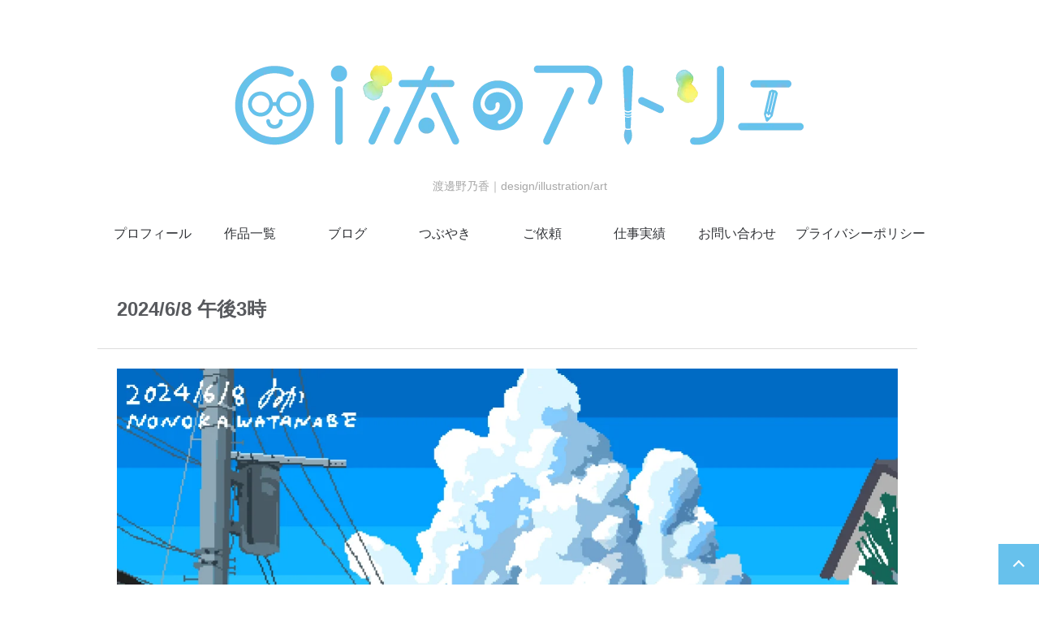

--- FILE ---
content_type: text/html; charset=UTF-8
request_url: https://oita-pikapika.net/works/illust/big-eye-catch/2181/
body_size: 85412
content:

<!doctype html>

<head>
	<meta charset="utf-8">

	<meta http-equiv="X-UA-Compatible" content="IE=edge">

	<meta name="HandheldFriendly" content="True">
	<meta name="MobileOptimized" content="320">
	<meta name="viewport" content="width=device-width, initial-scale=1"/>

	<link rel="pingback" href="https://oita-pikapika.net/xmlrpc.php">

	<link href="https://use.fontawesome.com/releases/v5.12.1/css/all.css" rel="stylesheet">
	<title>2024/6/8 午後3時 - oi汰のアトリエ</title>

		<!-- All in One SEO 4.9.3 - aioseo.com -->
	<meta name="description" content="コンテストに応募するために、はじめて背景付きのピクセルアートを描きました。 480×480px / 制作時間6" />
	<meta name="robots" content="max-image-preview:large" />
	<meta name="author" content="oi汰のアトリエ｜by 渡邊野乃香"/>
	<link rel="canonical" href="https://oita-pikapika.net/works/illust/big-eye-catch/2181" />
	<meta name="generator" content="All in One SEO (AIOSEO) 4.9.3" />
		<meta property="og:locale" content="ja_JP" />
		<meta property="og:site_name" content="oi汰のアトリエ - 渡邊野乃香｜design/illustration/art" />
		<meta property="og:type" content="article" />
		<meta property="og:title" content="2024/6/8 午後3時 - oi汰のアトリエ" />
		<meta property="og:description" content="コンテストに応募するために、はじめて背景付きのピクセルアートを描きました。 480×480px / 制作時間6" />
		<meta property="og:url" content="https://oita-pikapika.net/works/illust/big-eye-catch/2181" />
		<meta property="og:image" content="https://oita-pikapika.net/wp-content/uploads/2025/03/【web用】20250320_看板絵2025_1500px.png" />
		<meta property="og:image:secure_url" content="https://oita-pikapika.net/wp-content/uploads/2025/03/【web用】20250320_看板絵2025_1500px.png" />
		<meta property="og:image:width" content="1500" />
		<meta property="og:image:height" content="1061" />
		<meta property="article:published_time" content="2024-06-10T05:01:17+00:00" />
		<meta property="article:modified_time" content="2024-08-16T16:02:39+00:00" />
		<meta name="twitter:card" content="summary_large_image" />
		<meta name="twitter:title" content="2024/6/8 午後3時 - oi汰のアトリエ" />
		<meta name="twitter:description" content="コンテストに応募するために、はじめて背景付きのピクセルアートを描きました。 480×480px / 制作時間6" />
		<meta name="twitter:image" content="https://oita-pikapika.net/wp-content/uploads/2025/03/【web用】20250320_看板絵2025_1500px.png" />
		<script type="application/ld+json" class="aioseo-schema">
			{"@context":"https:\/\/schema.org","@graph":[{"@type":"BreadcrumbList","@id":"https:\/\/oita-pikapika.net\/works\/illust\/big-eye-catch\/2181#breadcrumblist","itemListElement":[{"@type":"ListItem","@id":"https:\/\/oita-pikapika.net#listItem","position":1,"name":"Home","item":"https:\/\/oita-pikapika.net","nextItem":{"@type":"ListItem","@id":"https:\/\/oita-pikapika.net\/works\/#listItem","name":"\u4f5c\u54c1"}},{"@type":"ListItem","@id":"https:\/\/oita-pikapika.net\/works\/#listItem","position":2,"name":"\u4f5c\u54c1","item":"https:\/\/oita-pikapika.net\/works\/","nextItem":{"@type":"ListItem","@id":"https:\/\/oita-pikapika.net\/work_type\/illust\/#listItem","name":"\u4f5c\u54c1\u4e00\u89a7"},"previousItem":{"@type":"ListItem","@id":"https:\/\/oita-pikapika.net#listItem","name":"Home"}},{"@type":"ListItem","@id":"https:\/\/oita-pikapika.net\/work_type\/illust\/#listItem","position":3,"name":"\u4f5c\u54c1\u4e00\u89a7","item":"https:\/\/oita-pikapika.net\/work_type\/illust\/","nextItem":{"@type":"ListItem","@id":"https:\/\/oita-pikapika.net\/work_type\/illustration\/#listItem","name":"\u30a4\u30e9\u30b9\u30c8\u30ec\u30fc\u30b7\u30e7\u30f3"},"previousItem":{"@type":"ListItem","@id":"https:\/\/oita-pikapika.net\/works\/#listItem","name":"\u4f5c\u54c1"}},{"@type":"ListItem","@id":"https:\/\/oita-pikapika.net\/work_type\/illustration\/#listItem","position":4,"name":"\u30a4\u30e9\u30b9\u30c8\u30ec\u30fc\u30b7\u30e7\u30f3","item":"https:\/\/oita-pikapika.net\/work_type\/illustration\/","nextItem":{"@type":"ListItem","@id":"https:\/\/oita-pikapika.net\/work_type\/digital-illustration\/#listItem","name":"\u30c7\u30b8\u30bf\u30eb\u30a4\u30e9\u30b9\u30c8"},"previousItem":{"@type":"ListItem","@id":"https:\/\/oita-pikapika.net\/work_type\/illust\/#listItem","name":"\u4f5c\u54c1\u4e00\u89a7"}},{"@type":"ListItem","@id":"https:\/\/oita-pikapika.net\/work_type\/digital-illustration\/#listItem","position":5,"name":"\u30c7\u30b8\u30bf\u30eb\u30a4\u30e9\u30b9\u30c8","item":"https:\/\/oita-pikapika.net\/work_type\/digital-illustration\/","nextItem":{"@type":"ListItem","@id":"https:\/\/oita-pikapika.net\/work_type\/pixelart\/#listItem","name":"\u30c9\u30c3\u30c8\u7d75"},"previousItem":{"@type":"ListItem","@id":"https:\/\/oita-pikapika.net\/work_type\/illustration\/#listItem","name":"\u30a4\u30e9\u30b9\u30c8\u30ec\u30fc\u30b7\u30e7\u30f3"}},{"@type":"ListItem","@id":"https:\/\/oita-pikapika.net\/work_type\/pixelart\/#listItem","position":6,"name":"\u30c9\u30c3\u30c8\u7d75","item":"https:\/\/oita-pikapika.net\/work_type\/pixelart\/","nextItem":{"@type":"ListItem","@id":"https:\/\/oita-pikapika.net\/works\/illust\/big-eye-catch\/2181#listItem","name":"2024\/6\/8 \u5348\u5f8c3\u6642"},"previousItem":{"@type":"ListItem","@id":"https:\/\/oita-pikapika.net\/work_type\/digital-illustration\/#listItem","name":"\u30c7\u30b8\u30bf\u30eb\u30a4\u30e9\u30b9\u30c8"}},{"@type":"ListItem","@id":"https:\/\/oita-pikapika.net\/works\/illust\/big-eye-catch\/2181#listItem","position":7,"name":"2024\/6\/8 \u5348\u5f8c3\u6642","previousItem":{"@type":"ListItem","@id":"https:\/\/oita-pikapika.net\/work_type\/pixelart\/#listItem","name":"\u30c9\u30c3\u30c8\u7d75"}}]},{"@type":"Person","@id":"https:\/\/oita-pikapika.net\/#person"},{"@type":"Person","@id":"https:\/\/oita-pikapika.net\/author\/nonoka_watanabe\/#author","url":"https:\/\/oita-pikapika.net\/author\/nonoka_watanabe\/","name":"oi\u6c70\u306e\u30a2\u30c8\u30ea\u30a8\uff5cby \u6e21\u908a\u91ce\u4e43\u9999","image":{"@type":"ImageObject","@id":"https:\/\/oita-pikapika.net\/works\/illust\/big-eye-catch\/2181#authorImage","url":"https:\/\/secure.gravatar.com\/avatar\/d6f4023f047518b4eb11c9cb5595620a7162423b150025d261c3bf3bb64eff29?s=96&d=mm&r=g","width":96,"height":96,"caption":"oi\u6c70\u306e\u30a2\u30c8\u30ea\u30a8\uff5cby \u6e21\u908a\u91ce\u4e43\u9999"}},{"@type":"WebPage","@id":"https:\/\/oita-pikapika.net\/works\/illust\/big-eye-catch\/2181#webpage","url":"https:\/\/oita-pikapika.net\/works\/illust\/big-eye-catch\/2181","name":"2024\/6\/8 \u5348\u5f8c3\u6642 - oi\u6c70\u306e\u30a2\u30c8\u30ea\u30a8","description":"\u30b3\u30f3\u30c6\u30b9\u30c8\u306b\u5fdc\u52df\u3059\u308b\u305f\u3081\u306b\u3001\u306f\u3058\u3081\u3066\u80cc\u666f\u4ed8\u304d\u306e\u30d4\u30af\u30bb\u30eb\u30a2\u30fc\u30c8\u3092\u63cf\u304d\u307e\u3057\u305f\u3002 480\u00d7480px \/ \u5236\u4f5c\u6642\u95936","inLanguage":"ja","isPartOf":{"@id":"https:\/\/oita-pikapika.net\/#website"},"breadcrumb":{"@id":"https:\/\/oita-pikapika.net\/works\/illust\/big-eye-catch\/2181#breadcrumblist"},"author":{"@id":"https:\/\/oita-pikapika.net\/author\/nonoka_watanabe\/#author"},"creator":{"@id":"https:\/\/oita-pikapika.net\/author\/nonoka_watanabe\/#author"},"datePublished":"2024-06-10T14:01:17+09:00","dateModified":"2024-08-17T01:02:39+09:00"},{"@type":"WebSite","@id":"https:\/\/oita-pikapika.net\/#website","url":"https:\/\/oita-pikapika.net\/","name":"\u6e21\u908a \u91ce\u4e43\u9999\uff5cNonoka Watanabe","description":"\u6e21\u908a\u91ce\u4e43\u9999\uff5cdesign\/illustration\/art","inLanguage":"ja","publisher":{"@id":"https:\/\/oita-pikapika.net\/#person"}}]}
		</script>
		<!-- All in One SEO -->

<link rel='dns-prefetch' href='//cdn.jsdelivr.net' />
<link rel='dns-prefetch' href='//www.googletagmanager.com' />
<link rel='dns-prefetch' href='//fonts.googleapis.com' />
<link rel="alternate" type="application/rss+xml" title="oi汰のアトリエ &raquo; フィード" href="https://oita-pikapika.net/feed/" />
<link rel="alternate" type="application/rss+xml" title="oi汰のアトリエ &raquo; コメントフィード" href="https://oita-pikapika.net/comments/feed/" />
<link rel="alternate" type="application/rss+xml" title="oi汰のアトリエ &raquo; 2024/6/8 午後3時 のコメントのフィード" href="https://oita-pikapika.net/works/illust/big-eye-catch/2181/feed/" />
<link rel="alternate" title="oEmbed (JSON)" type="application/json+oembed" href="https://oita-pikapika.net/wp-json/oembed/1.0/embed?url=https%3A%2F%2Foita-pikapika.net%2Fworks%2Fillust%2Fbig-eye-catch%2F2181" />
<link rel="alternate" title="oEmbed (XML)" type="text/xml+oembed" href="https://oita-pikapika.net/wp-json/oembed/1.0/embed?url=https%3A%2F%2Foita-pikapika.net%2Fworks%2Fillust%2Fbig-eye-catch%2F2181&#038;format=xml" />
		<!-- This site uses the Google Analytics by MonsterInsights plugin v9.11.1 - Using Analytics tracking - https://www.monsterinsights.com/ -->
							<script src="//www.googletagmanager.com/gtag/js?id=G-MKD90HRH0B"  data-cfasync="false" data-wpfc-render="false" type="text/javascript" async></script>
			<script data-cfasync="false" data-wpfc-render="false" type="text/javascript">
				var mi_version = '9.11.1';
				var mi_track_user = true;
				var mi_no_track_reason = '';
								var MonsterInsightsDefaultLocations = {"page_location":"https:\/\/oita-pikapika.net\/works\/illust\/big-eye-catch\/2181\/"};
								if ( typeof MonsterInsightsPrivacyGuardFilter === 'function' ) {
					var MonsterInsightsLocations = (typeof MonsterInsightsExcludeQuery === 'object') ? MonsterInsightsPrivacyGuardFilter( MonsterInsightsExcludeQuery ) : MonsterInsightsPrivacyGuardFilter( MonsterInsightsDefaultLocations );
				} else {
					var MonsterInsightsLocations = (typeof MonsterInsightsExcludeQuery === 'object') ? MonsterInsightsExcludeQuery : MonsterInsightsDefaultLocations;
				}

								var disableStrs = [
										'ga-disable-G-MKD90HRH0B',
									];

				/* Function to detect opted out users */
				function __gtagTrackerIsOptedOut() {
					for (var index = 0; index < disableStrs.length; index++) {
						if (document.cookie.indexOf(disableStrs[index] + '=true') > -1) {
							return true;
						}
					}

					return false;
				}

				/* Disable tracking if the opt-out cookie exists. */
				if (__gtagTrackerIsOptedOut()) {
					for (var index = 0; index < disableStrs.length; index++) {
						window[disableStrs[index]] = true;
					}
				}

				/* Opt-out function */
				function __gtagTrackerOptout() {
					for (var index = 0; index < disableStrs.length; index++) {
						document.cookie = disableStrs[index] + '=true; expires=Thu, 31 Dec 2099 23:59:59 UTC; path=/';
						window[disableStrs[index]] = true;
					}
				}

				if ('undefined' === typeof gaOptout) {
					function gaOptout() {
						__gtagTrackerOptout();
					}
				}
								window.dataLayer = window.dataLayer || [];

				window.MonsterInsightsDualTracker = {
					helpers: {},
					trackers: {},
				};
				if (mi_track_user) {
					function __gtagDataLayer() {
						dataLayer.push(arguments);
					}

					function __gtagTracker(type, name, parameters) {
						if (!parameters) {
							parameters = {};
						}

						if (parameters.send_to) {
							__gtagDataLayer.apply(null, arguments);
							return;
						}

						if (type === 'event') {
														parameters.send_to = monsterinsights_frontend.v4_id;
							var hookName = name;
							if (typeof parameters['event_category'] !== 'undefined') {
								hookName = parameters['event_category'] + ':' + name;
							}

							if (typeof MonsterInsightsDualTracker.trackers[hookName] !== 'undefined') {
								MonsterInsightsDualTracker.trackers[hookName](parameters);
							} else {
								__gtagDataLayer('event', name, parameters);
							}
							
						} else {
							__gtagDataLayer.apply(null, arguments);
						}
					}

					__gtagTracker('js', new Date());
					__gtagTracker('set', {
						'developer_id.dZGIzZG': true,
											});
					if ( MonsterInsightsLocations.page_location ) {
						__gtagTracker('set', MonsterInsightsLocations);
					}
										__gtagTracker('config', 'G-MKD90HRH0B', {"forceSSL":"true","link_attribution":"true"} );
										window.gtag = __gtagTracker;										(function () {
						/* https://developers.google.com/analytics/devguides/collection/analyticsjs/ */
						/* ga and __gaTracker compatibility shim. */
						var noopfn = function () {
							return null;
						};
						var newtracker = function () {
							return new Tracker();
						};
						var Tracker = function () {
							return null;
						};
						var p = Tracker.prototype;
						p.get = noopfn;
						p.set = noopfn;
						p.send = function () {
							var args = Array.prototype.slice.call(arguments);
							args.unshift('send');
							__gaTracker.apply(null, args);
						};
						var __gaTracker = function () {
							var len = arguments.length;
							if (len === 0) {
								return;
							}
							var f = arguments[len - 1];
							if (typeof f !== 'object' || f === null || typeof f.hitCallback !== 'function') {
								if ('send' === arguments[0]) {
									var hitConverted, hitObject = false, action;
									if ('event' === arguments[1]) {
										if ('undefined' !== typeof arguments[3]) {
											hitObject = {
												'eventAction': arguments[3],
												'eventCategory': arguments[2],
												'eventLabel': arguments[4],
												'value': arguments[5] ? arguments[5] : 1,
											}
										}
									}
									if ('pageview' === arguments[1]) {
										if ('undefined' !== typeof arguments[2]) {
											hitObject = {
												'eventAction': 'page_view',
												'page_path': arguments[2],
											}
										}
									}
									if (typeof arguments[2] === 'object') {
										hitObject = arguments[2];
									}
									if (typeof arguments[5] === 'object') {
										Object.assign(hitObject, arguments[5]);
									}
									if ('undefined' !== typeof arguments[1].hitType) {
										hitObject = arguments[1];
										if ('pageview' === hitObject.hitType) {
											hitObject.eventAction = 'page_view';
										}
									}
									if (hitObject) {
										action = 'timing' === arguments[1].hitType ? 'timing_complete' : hitObject.eventAction;
										hitConverted = mapArgs(hitObject);
										__gtagTracker('event', action, hitConverted);
									}
								}
								return;
							}

							function mapArgs(args) {
								var arg, hit = {};
								var gaMap = {
									'eventCategory': 'event_category',
									'eventAction': 'event_action',
									'eventLabel': 'event_label',
									'eventValue': 'event_value',
									'nonInteraction': 'non_interaction',
									'timingCategory': 'event_category',
									'timingVar': 'name',
									'timingValue': 'value',
									'timingLabel': 'event_label',
									'page': 'page_path',
									'location': 'page_location',
									'title': 'page_title',
									'referrer' : 'page_referrer',
								};
								for (arg in args) {
																		if (!(!args.hasOwnProperty(arg) || !gaMap.hasOwnProperty(arg))) {
										hit[gaMap[arg]] = args[arg];
									} else {
										hit[arg] = args[arg];
									}
								}
								return hit;
							}

							try {
								f.hitCallback();
							} catch (ex) {
							}
						};
						__gaTracker.create = newtracker;
						__gaTracker.getByName = newtracker;
						__gaTracker.getAll = function () {
							return [];
						};
						__gaTracker.remove = noopfn;
						__gaTracker.loaded = true;
						window['__gaTracker'] = __gaTracker;
					})();
									} else {
										console.log("");
					(function () {
						function __gtagTracker() {
							return null;
						}

						window['__gtagTracker'] = __gtagTracker;
						window['gtag'] = __gtagTracker;
					})();
									}
			</script>
							<!-- / Google Analytics by MonsterInsights -->
		<style id='wp-img-auto-sizes-contain-inline-css' type='text/css'>
img:is([sizes=auto i],[sizes^="auto," i]){contain-intrinsic-size:3000px 1500px}
/*# sourceURL=wp-img-auto-sizes-contain-inline-css */
</style>
<link rel='stylesheet' id='bones-stylesheet-css' href='https://oita-pikapika.net/wp-content/themes/easel/library/css/style.css?ver=6.9' type='text/css' media='all' />
<link rel='stylesheet' id='change_base_color-css' href='https://oita-pikapika.net/wp-content/themes/easel/library/css/basecolors/style-blue_white.css?ver=6.9' type='text/css' media='all' />
<style id='wp-emoji-styles-inline-css' type='text/css'>

	img.wp-smiley, img.emoji {
		display: inline !important;
		border: none !important;
		box-shadow: none !important;
		height: 1em !important;
		width: 1em !important;
		margin: 0 0.07em !important;
		vertical-align: -0.1em !important;
		background: none !important;
		padding: 0 !important;
	}
/*# sourceURL=wp-emoji-styles-inline-css */
</style>
<style id='wp-block-library-inline-css' type='text/css'>
:root{--wp-block-synced-color:#7a00df;--wp-block-synced-color--rgb:122,0,223;--wp-bound-block-color:var(--wp-block-synced-color);--wp-editor-canvas-background:#ddd;--wp-admin-theme-color:#007cba;--wp-admin-theme-color--rgb:0,124,186;--wp-admin-theme-color-darker-10:#006ba1;--wp-admin-theme-color-darker-10--rgb:0,107,160.5;--wp-admin-theme-color-darker-20:#005a87;--wp-admin-theme-color-darker-20--rgb:0,90,135;--wp-admin-border-width-focus:2px}@media (min-resolution:192dpi){:root{--wp-admin-border-width-focus:1.5px}}.wp-element-button{cursor:pointer}:root .has-very-light-gray-background-color{background-color:#eee}:root .has-very-dark-gray-background-color{background-color:#313131}:root .has-very-light-gray-color{color:#eee}:root .has-very-dark-gray-color{color:#313131}:root .has-vivid-green-cyan-to-vivid-cyan-blue-gradient-background{background:linear-gradient(135deg,#00d084,#0693e3)}:root .has-purple-crush-gradient-background{background:linear-gradient(135deg,#34e2e4,#4721fb 50%,#ab1dfe)}:root .has-hazy-dawn-gradient-background{background:linear-gradient(135deg,#faaca8,#dad0ec)}:root .has-subdued-olive-gradient-background{background:linear-gradient(135deg,#fafae1,#67a671)}:root .has-atomic-cream-gradient-background{background:linear-gradient(135deg,#fdd79a,#004a59)}:root .has-nightshade-gradient-background{background:linear-gradient(135deg,#330968,#31cdcf)}:root .has-midnight-gradient-background{background:linear-gradient(135deg,#020381,#2874fc)}:root{--wp--preset--font-size--normal:16px;--wp--preset--font-size--huge:42px}.has-regular-font-size{font-size:1em}.has-larger-font-size{font-size:2.625em}.has-normal-font-size{font-size:var(--wp--preset--font-size--normal)}.has-huge-font-size{font-size:var(--wp--preset--font-size--huge)}.has-text-align-center{text-align:center}.has-text-align-left{text-align:left}.has-text-align-right{text-align:right}.has-fit-text{white-space:nowrap!important}#end-resizable-editor-section{display:none}.aligncenter{clear:both}.items-justified-left{justify-content:flex-start}.items-justified-center{justify-content:center}.items-justified-right{justify-content:flex-end}.items-justified-space-between{justify-content:space-between}.screen-reader-text{border:0;clip-path:inset(50%);height:1px;margin:-1px;overflow:hidden;padding:0;position:absolute;width:1px;word-wrap:normal!important}.screen-reader-text:focus{background-color:#ddd;clip-path:none;color:#444;display:block;font-size:1em;height:auto;left:5px;line-height:normal;padding:15px 23px 14px;text-decoration:none;top:5px;width:auto;z-index:100000}html :where(.has-border-color){border-style:solid}html :where([style*=border-top-color]){border-top-style:solid}html :where([style*=border-right-color]){border-right-style:solid}html :where([style*=border-bottom-color]){border-bottom-style:solid}html :where([style*=border-left-color]){border-left-style:solid}html :where([style*=border-width]){border-style:solid}html :where([style*=border-top-width]){border-top-style:solid}html :where([style*=border-right-width]){border-right-style:solid}html :where([style*=border-bottom-width]){border-bottom-style:solid}html :where([style*=border-left-width]){border-left-style:solid}html :where(img[class*=wp-image-]){height:auto;max-width:100%}:where(figure){margin:0 0 1em}html :where(.is-position-sticky){--wp-admin--admin-bar--position-offset:var(--wp-admin--admin-bar--height,0px)}@media screen and (max-width:600px){html :where(.is-position-sticky){--wp-admin--admin-bar--position-offset:0px}}

/*# sourceURL=wp-block-library-inline-css */
</style><style id='wp-block-image-inline-css' type='text/css'>
.wp-block-image>a,.wp-block-image>figure>a{display:inline-block}.wp-block-image img{box-sizing:border-box;height:auto;max-width:100%;vertical-align:bottom}@media not (prefers-reduced-motion){.wp-block-image img.hide{visibility:hidden}.wp-block-image img.show{animation:show-content-image .4s}}.wp-block-image[style*=border-radius] img,.wp-block-image[style*=border-radius]>a{border-radius:inherit}.wp-block-image.has-custom-border img{box-sizing:border-box}.wp-block-image.aligncenter{text-align:center}.wp-block-image.alignfull>a,.wp-block-image.alignwide>a{width:100%}.wp-block-image.alignfull img,.wp-block-image.alignwide img{height:auto;width:100%}.wp-block-image .aligncenter,.wp-block-image .alignleft,.wp-block-image .alignright,.wp-block-image.aligncenter,.wp-block-image.alignleft,.wp-block-image.alignright{display:table}.wp-block-image .aligncenter>figcaption,.wp-block-image .alignleft>figcaption,.wp-block-image .alignright>figcaption,.wp-block-image.aligncenter>figcaption,.wp-block-image.alignleft>figcaption,.wp-block-image.alignright>figcaption{caption-side:bottom;display:table-caption}.wp-block-image .alignleft{float:left;margin:.5em 1em .5em 0}.wp-block-image .alignright{float:right;margin:.5em 0 .5em 1em}.wp-block-image .aligncenter{margin-left:auto;margin-right:auto}.wp-block-image :where(figcaption){margin-bottom:1em;margin-top:.5em}.wp-block-image.is-style-circle-mask img{border-radius:9999px}@supports ((-webkit-mask-image:none) or (mask-image:none)) or (-webkit-mask-image:none){.wp-block-image.is-style-circle-mask img{border-radius:0;-webkit-mask-image:url('data:image/svg+xml;utf8,<svg viewBox="0 0 100 100" xmlns="http://www.w3.org/2000/svg"><circle cx="50" cy="50" r="50"/></svg>');mask-image:url('data:image/svg+xml;utf8,<svg viewBox="0 0 100 100" xmlns="http://www.w3.org/2000/svg"><circle cx="50" cy="50" r="50"/></svg>');mask-mode:alpha;-webkit-mask-position:center;mask-position:center;-webkit-mask-repeat:no-repeat;mask-repeat:no-repeat;-webkit-mask-size:contain;mask-size:contain}}:root :where(.wp-block-image.is-style-rounded img,.wp-block-image .is-style-rounded img){border-radius:9999px}.wp-block-image figure{margin:0}.wp-lightbox-container{display:flex;flex-direction:column;position:relative}.wp-lightbox-container img{cursor:zoom-in}.wp-lightbox-container img:hover+button{opacity:1}.wp-lightbox-container button{align-items:center;backdrop-filter:blur(16px) saturate(180%);background-color:#5a5a5a40;border:none;border-radius:4px;cursor:zoom-in;display:flex;height:20px;justify-content:center;opacity:0;padding:0;position:absolute;right:16px;text-align:center;top:16px;width:20px;z-index:100}@media not (prefers-reduced-motion){.wp-lightbox-container button{transition:opacity .2s ease}}.wp-lightbox-container button:focus-visible{outline:3px auto #5a5a5a40;outline:3px auto -webkit-focus-ring-color;outline-offset:3px}.wp-lightbox-container button:hover{cursor:pointer;opacity:1}.wp-lightbox-container button:focus{opacity:1}.wp-lightbox-container button:focus,.wp-lightbox-container button:hover,.wp-lightbox-container button:not(:hover):not(:active):not(.has-background){background-color:#5a5a5a40;border:none}.wp-lightbox-overlay{box-sizing:border-box;cursor:zoom-out;height:100vh;left:0;overflow:hidden;position:fixed;top:0;visibility:hidden;width:100%;z-index:100000}.wp-lightbox-overlay .close-button{align-items:center;cursor:pointer;display:flex;justify-content:center;min-height:40px;min-width:40px;padding:0;position:absolute;right:calc(env(safe-area-inset-right) + 16px);top:calc(env(safe-area-inset-top) + 16px);z-index:5000000}.wp-lightbox-overlay .close-button:focus,.wp-lightbox-overlay .close-button:hover,.wp-lightbox-overlay .close-button:not(:hover):not(:active):not(.has-background){background:none;border:none}.wp-lightbox-overlay .lightbox-image-container{height:var(--wp--lightbox-container-height);left:50%;overflow:hidden;position:absolute;top:50%;transform:translate(-50%,-50%);transform-origin:top left;width:var(--wp--lightbox-container-width);z-index:9999999999}.wp-lightbox-overlay .wp-block-image{align-items:center;box-sizing:border-box;display:flex;height:100%;justify-content:center;margin:0;position:relative;transform-origin:0 0;width:100%;z-index:3000000}.wp-lightbox-overlay .wp-block-image img{height:var(--wp--lightbox-image-height);min-height:var(--wp--lightbox-image-height);min-width:var(--wp--lightbox-image-width);width:var(--wp--lightbox-image-width)}.wp-lightbox-overlay .wp-block-image figcaption{display:none}.wp-lightbox-overlay button{background:none;border:none}.wp-lightbox-overlay .scrim{background-color:#fff;height:100%;opacity:.9;position:absolute;width:100%;z-index:2000000}.wp-lightbox-overlay.active{visibility:visible}@media not (prefers-reduced-motion){.wp-lightbox-overlay.active{animation:turn-on-visibility .25s both}.wp-lightbox-overlay.active img{animation:turn-on-visibility .35s both}.wp-lightbox-overlay.show-closing-animation:not(.active){animation:turn-off-visibility .35s both}.wp-lightbox-overlay.show-closing-animation:not(.active) img{animation:turn-off-visibility .25s both}.wp-lightbox-overlay.zoom.active{animation:none;opacity:1;visibility:visible}.wp-lightbox-overlay.zoom.active .lightbox-image-container{animation:lightbox-zoom-in .4s}.wp-lightbox-overlay.zoom.active .lightbox-image-container img{animation:none}.wp-lightbox-overlay.zoom.active .scrim{animation:turn-on-visibility .4s forwards}.wp-lightbox-overlay.zoom.show-closing-animation:not(.active){animation:none}.wp-lightbox-overlay.zoom.show-closing-animation:not(.active) .lightbox-image-container{animation:lightbox-zoom-out .4s}.wp-lightbox-overlay.zoom.show-closing-animation:not(.active) .lightbox-image-container img{animation:none}.wp-lightbox-overlay.zoom.show-closing-animation:not(.active) .scrim{animation:turn-off-visibility .4s forwards}}@keyframes show-content-image{0%{visibility:hidden}99%{visibility:hidden}to{visibility:visible}}@keyframes turn-on-visibility{0%{opacity:0}to{opacity:1}}@keyframes turn-off-visibility{0%{opacity:1;visibility:visible}99%{opacity:0;visibility:visible}to{opacity:0;visibility:hidden}}@keyframes lightbox-zoom-in{0%{transform:translate(calc((-100vw + var(--wp--lightbox-scrollbar-width))/2 + var(--wp--lightbox-initial-left-position)),calc(-50vh + var(--wp--lightbox-initial-top-position))) scale(var(--wp--lightbox-scale))}to{transform:translate(-50%,-50%) scale(1)}}@keyframes lightbox-zoom-out{0%{transform:translate(-50%,-50%) scale(1);visibility:visible}99%{visibility:visible}to{transform:translate(calc((-100vw + var(--wp--lightbox-scrollbar-width))/2 + var(--wp--lightbox-initial-left-position)),calc(-50vh + var(--wp--lightbox-initial-top-position))) scale(var(--wp--lightbox-scale));visibility:hidden}}
/*# sourceURL=https://oita-pikapika.net/wp-includes/blocks/image/style.min.css */
</style>
<style id='wp-block-paragraph-inline-css' type='text/css'>
.is-small-text{font-size:.875em}.is-regular-text{font-size:1em}.is-large-text{font-size:2.25em}.is-larger-text{font-size:3em}.has-drop-cap:not(:focus):first-letter{float:left;font-size:8.4em;font-style:normal;font-weight:100;line-height:.68;margin:.05em .1em 0 0;text-transform:uppercase}body.rtl .has-drop-cap:not(:focus):first-letter{float:none;margin-left:.1em}p.has-drop-cap.has-background{overflow:hidden}:root :where(p.has-background){padding:1.25em 2.375em}:where(p.has-text-color:not(.has-link-color)) a{color:inherit}p.has-text-align-left[style*="writing-mode:vertical-lr"],p.has-text-align-right[style*="writing-mode:vertical-rl"]{rotate:180deg}
/*# sourceURL=https://oita-pikapika.net/wp-includes/blocks/paragraph/style.min.css */
</style>
<style id='activitypub-follow-me-style-inline-css' type='text/css'>
body.modal-open{overflow:hidden}.activitypub-modal__overlay{align-items:center;background-color:rgba(0,0,0,.5);bottom:0;color:initial;display:flex;justify-content:center;left:0;padding:1rem;position:fixed;right:0;top:0;z-index:100000}.activitypub-modal__overlay.compact{align-items:flex-start;background-color:transparent;bottom:auto;justify-content:flex-start;left:auto;padding:0;position:absolute;right:auto;top:auto;z-index:100}.activitypub-modal__overlay[hidden]{display:none}.activitypub-modal__frame{animation:activitypub-modal-appear .2s ease-out;background-color:var(--wp--preset--color--white,#fff);border-radius:8px;box-shadow:0 5px 15px rgba(0,0,0,.3);display:flex;flex-direction:column;max-height:calc(100vh - 2rem);max-width:660px;overflow:hidden;width:100%}.compact .activitypub-modal__frame{box-shadow:0 2px 8px rgba(0,0,0,.1);max-height:300px;max-width:-moz-min-content;max-width:min-content;min-width:250px;width:auto}.activitypub-modal__header{align-items:center;border-bottom:1px solid var(--wp--preset--color--light-gray,#f0f0f0);display:flex;flex-shrink:0;justify-content:space-between;padding:2rem 2rem 1.5rem}.compact .activitypub-modal__header{display:none}.activitypub-modal__header .activitypub-modal__close{align-items:center;border:none;cursor:pointer;display:flex;justify-content:center;padding:.5rem;width:auto}.activitypub-modal__header .activitypub-modal__close:active{border:none;padding:.5rem}.activitypub-modal__title{font-size:130%;font-weight:600;line-height:1.4;margin:0!important}.activitypub-modal__content{overflow-y:auto}@keyframes activitypub-modal-appear{0%{opacity:0;transform:translateY(20px)}to{opacity:1;transform:translateY(0)}}.activitypub-follow-me-block-wrapper{display:block;margin:1rem 0;position:relative}.activitypub-follow-me-block-wrapper .activitypub-profile{padding:1rem 0}.activitypub-follow-me-block-wrapper .activitypub-profile__body{display:flex;flex-wrap:wrap}.activitypub-follow-me-block-wrapper .activitypub-profile__avatar{border-radius:50%;height:75px;margin-right:1rem;-o-object-fit:cover;object-fit:cover;width:75px}.activitypub-follow-me-block-wrapper .activitypub-profile__content{align-items:center;display:flex;flex:1;flex-wrap:wrap;justify-content:space-between;min-width:0}.activitypub-follow-me-block-wrapper .activitypub-profile__info{display:block;flex:1;min-width:0}.activitypub-follow-me-block-wrapper .activitypub-profile__name{font-size:1.25em;overflow:hidden;text-overflow:ellipsis;white-space:nowrap}.activitypub-follow-me-block-wrapper .activitypub-profile__handle,.activitypub-follow-me-block-wrapper .activitypub-profile__name{color:inherit;line-height:1.2;overflow:hidden;text-overflow:ellipsis;white-space:nowrap}.activitypub-follow-me-block-wrapper .activitypub-profile div.wp-block-button{align-items:center;display:flex;margin:0 0 0 1rem}.activitypub-follow-me-block-wrapper .activitypub-profile .wp-block-button__link{margin:0}.activitypub-follow-me-block-wrapper .activitypub-profile .is-small{font-size:.8rem;padding:.25rem .5rem}.activitypub-follow-me-block-wrapper .activitypub-profile .is-compact{font-size:.9rem;padding:.4rem .8rem}.activitypub-follow-me-block-wrapper:not(.is-style-button-only):not(.is-style-profile) .activitypub-profile__bio,.activitypub-follow-me-block-wrapper:not(.is-style-button-only):not(.is-style-profile) .activitypub-profile__stats{display:none}.activitypub-follow-me-block-wrapper.is-style-button-only .activitypub-profile{padding:0}.activitypub-follow-me-block-wrapper.is-style-button-only .activitypub-profile__body{display:block;padding:0}.activitypub-follow-me-block-wrapper.is-style-button-only .activitypub-profile__content{display:inline}.activitypub-follow-me-block-wrapper.is-style-button-only div.wp-block-button{display:inline-block;margin:0}.activitypub-follow-me-block-wrapper.is-style-button-only .activitypub-profile__avatar,.activitypub-follow-me-block-wrapper.is-style-button-only .activitypub-profile__bio,.activitypub-follow-me-block-wrapper.is-style-button-only .activitypub-profile__handle,.activitypub-follow-me-block-wrapper.is-style-button-only .activitypub-profile__name,.activitypub-follow-me-block-wrapper.is-style-button-only .activitypub-profile__stats{display:none}.activitypub-follow-me-block-wrapper.is-style-button-only div.wp-block-button.has-custom-width{display:block;max-width:none}.activitypub-follow-me-block-wrapper.is-style-button-only div.wp-block-button.has-custom-width .wp-block-button__link{justify-content:center;width:100%}.activitypub-follow-me-block-wrapper.is-style-button-only div.wp-block-button__width-25{width:calc(25% - var(--wp--style--block-gap, .5em)*.75)}.activitypub-follow-me-block-wrapper.is-style-button-only div.wp-block-button__width-50{width:calc(50% - var(--wp--style--block-gap, .5em)*.5)}.activitypub-follow-me-block-wrapper.is-style-button-only div.wp-block-button__width-75{width:calc(75% - var(--wp--style--block-gap, .5em)*.25)}.activitypub-follow-me-block-wrapper.is-style-button-only div.wp-block-button__width-100{width:100%}.activitypub-follow-me-block-wrapper.is-style-profile{border-radius:8px;box-shadow:0 2px 8px rgba(0,0,0,.1);overflow:hidden}.activitypub-follow-me-block-wrapper.is-style-profile .activitypub-profile,.activitypub-follow-me-block-wrapper.is-style-profile.has-background .activitypub-profile{padding:0}.activitypub-follow-me-block-wrapper.is-style-profile .activitypub-profile__header{background-color:#ccc;background-position:50%;background-size:cover;height:120px;width:100%}.activitypub-follow-me-block-wrapper.is-style-profile .activitypub-profile__body{padding:1rem}.activitypub-follow-me-block-wrapper.is-style-profile .activitypub-profile__avatar{height:64px;width:64px}.activitypub-follow-me-block-wrapper.is-style-profile .activitypub-profile__content{flex:1;min-width:0}.activitypub-follow-me-block-wrapper.is-style-profile .activitypub-profile__name{margin-bottom:.25rem}.activitypub-follow-me-block-wrapper.is-style-profile .activitypub-profile__bio{font-size:90%;line-height:1.4;margin-top:16px;width:100%}.activitypub-follow-me-block-wrapper.is-style-profile .activitypub-profile__bio p{margin:0 0 .5rem}.activitypub-follow-me-block-wrapper.is-style-profile .activitypub-profile__bio p:last-child{margin-bottom:0}.activitypub-follow-me-block-wrapper.is-style-profile .activitypub-profile__stats{display:flex;font-size:.9em;gap:16px;margin-top:1rem;width:100%}.activitypub-follow-me-block-wrapper.has-background .activitypub-profile,.activitypub-follow-me-block-wrapper.has-border .activitypub-profile{padding-left:1rem;padding-right:1rem}.activitypub-dialog__section{border-bottom:1px solid var(--wp--preset--color--light-gray,#f0f0f0);padding:1.5rem 2rem}.activitypub-dialog__section:last-child{border-bottom:none;padding-bottom:2rem}.activitypub-dialog__section h4{font-size:110%;margin-bottom:.5rem;margin-top:0}.activitypub-dialog__description{color:inherit;font-size:95%;margin-bottom:1rem}.activitypub-dialog__button-group{display:flex;margin-bottom:.5rem;width:100%}.activitypub-dialog__button-group input[type]{border:1px solid var(--wp--preset--color--gray,#e2e4e7);border-radius:4px 0 0 4px;flex:1;line-height:1;margin:0}.activitypub-dialog__button-group input[type]::-moz-placeholder{opacity:.5}.activitypub-dialog__button-group input[type]::placeholder{opacity:.5}.activitypub-dialog__button-group input[type][aria-invalid=true]{border-color:var(--wp--preset--color--vivid-red)}.activitypub-dialog__button-group button{border-radius:0 4px 4px 0!important;margin-left:-1px!important;min-width:22.5%;width:auto}.activitypub-dialog__error{color:var(--wp--preset--color--vivid-red);font-size:90%;margin-top:.5rem}

/*# sourceURL=https://oita-pikapika.net/wp-content/plugins/activitypub/build/follow-me/style-index.css */
</style>
<style id='global-styles-inline-css' type='text/css'>
:root{--wp--preset--aspect-ratio--square: 1;--wp--preset--aspect-ratio--4-3: 4/3;--wp--preset--aspect-ratio--3-4: 3/4;--wp--preset--aspect-ratio--3-2: 3/2;--wp--preset--aspect-ratio--2-3: 2/3;--wp--preset--aspect-ratio--16-9: 16/9;--wp--preset--aspect-ratio--9-16: 9/16;--wp--preset--color--black: #000000;--wp--preset--color--cyan-bluish-gray: #abb8c3;--wp--preset--color--white: #ffffff;--wp--preset--color--pale-pink: #f78da7;--wp--preset--color--vivid-red: #cf2e2e;--wp--preset--color--luminous-vivid-orange: #ff6900;--wp--preset--color--luminous-vivid-amber: #fcb900;--wp--preset--color--light-green-cyan: #7bdcb5;--wp--preset--color--vivid-green-cyan: #00d084;--wp--preset--color--pale-cyan-blue: #8ed1fc;--wp--preset--color--vivid-cyan-blue: #0693e3;--wp--preset--color--vivid-purple: #9b51e0;--wp--preset--gradient--vivid-cyan-blue-to-vivid-purple: linear-gradient(135deg,rgb(6,147,227) 0%,rgb(155,81,224) 100%);--wp--preset--gradient--light-green-cyan-to-vivid-green-cyan: linear-gradient(135deg,rgb(122,220,180) 0%,rgb(0,208,130) 100%);--wp--preset--gradient--luminous-vivid-amber-to-luminous-vivid-orange: linear-gradient(135deg,rgb(252,185,0) 0%,rgb(255,105,0) 100%);--wp--preset--gradient--luminous-vivid-orange-to-vivid-red: linear-gradient(135deg,rgb(255,105,0) 0%,rgb(207,46,46) 100%);--wp--preset--gradient--very-light-gray-to-cyan-bluish-gray: linear-gradient(135deg,rgb(238,238,238) 0%,rgb(169,184,195) 100%);--wp--preset--gradient--cool-to-warm-spectrum: linear-gradient(135deg,rgb(74,234,220) 0%,rgb(151,120,209) 20%,rgb(207,42,186) 40%,rgb(238,44,130) 60%,rgb(251,105,98) 80%,rgb(254,248,76) 100%);--wp--preset--gradient--blush-light-purple: linear-gradient(135deg,rgb(255,206,236) 0%,rgb(152,150,240) 100%);--wp--preset--gradient--blush-bordeaux: linear-gradient(135deg,rgb(254,205,165) 0%,rgb(254,45,45) 50%,rgb(107,0,62) 100%);--wp--preset--gradient--luminous-dusk: linear-gradient(135deg,rgb(255,203,112) 0%,rgb(199,81,192) 50%,rgb(65,88,208) 100%);--wp--preset--gradient--pale-ocean: linear-gradient(135deg,rgb(255,245,203) 0%,rgb(182,227,212) 50%,rgb(51,167,181) 100%);--wp--preset--gradient--electric-grass: linear-gradient(135deg,rgb(202,248,128) 0%,rgb(113,206,126) 100%);--wp--preset--gradient--midnight: linear-gradient(135deg,rgb(2,3,129) 0%,rgb(40,116,252) 100%);--wp--preset--font-size--small: 13px;--wp--preset--font-size--medium: 20px;--wp--preset--font-size--large: 36px;--wp--preset--font-size--x-large: 42px;--wp--preset--spacing--20: 0.44rem;--wp--preset--spacing--30: 0.67rem;--wp--preset--spacing--40: 1rem;--wp--preset--spacing--50: 1.5rem;--wp--preset--spacing--60: 2.25rem;--wp--preset--spacing--70: 3.38rem;--wp--preset--spacing--80: 5.06rem;--wp--preset--shadow--natural: 6px 6px 9px rgba(0, 0, 0, 0.2);--wp--preset--shadow--deep: 12px 12px 50px rgba(0, 0, 0, 0.4);--wp--preset--shadow--sharp: 6px 6px 0px rgba(0, 0, 0, 0.2);--wp--preset--shadow--outlined: 6px 6px 0px -3px rgb(255, 255, 255), 6px 6px rgb(0, 0, 0);--wp--preset--shadow--crisp: 6px 6px 0px rgb(0, 0, 0);}:where(.is-layout-flex){gap: 0.5em;}:where(.is-layout-grid){gap: 0.5em;}body .is-layout-flex{display: flex;}.is-layout-flex{flex-wrap: wrap;align-items: center;}.is-layout-flex > :is(*, div){margin: 0;}body .is-layout-grid{display: grid;}.is-layout-grid > :is(*, div){margin: 0;}:where(.wp-block-columns.is-layout-flex){gap: 2em;}:where(.wp-block-columns.is-layout-grid){gap: 2em;}:where(.wp-block-post-template.is-layout-flex){gap: 1.25em;}:where(.wp-block-post-template.is-layout-grid){gap: 1.25em;}.has-black-color{color: var(--wp--preset--color--black) !important;}.has-cyan-bluish-gray-color{color: var(--wp--preset--color--cyan-bluish-gray) !important;}.has-white-color{color: var(--wp--preset--color--white) !important;}.has-pale-pink-color{color: var(--wp--preset--color--pale-pink) !important;}.has-vivid-red-color{color: var(--wp--preset--color--vivid-red) !important;}.has-luminous-vivid-orange-color{color: var(--wp--preset--color--luminous-vivid-orange) !important;}.has-luminous-vivid-amber-color{color: var(--wp--preset--color--luminous-vivid-amber) !important;}.has-light-green-cyan-color{color: var(--wp--preset--color--light-green-cyan) !important;}.has-vivid-green-cyan-color{color: var(--wp--preset--color--vivid-green-cyan) !important;}.has-pale-cyan-blue-color{color: var(--wp--preset--color--pale-cyan-blue) !important;}.has-vivid-cyan-blue-color{color: var(--wp--preset--color--vivid-cyan-blue) !important;}.has-vivid-purple-color{color: var(--wp--preset--color--vivid-purple) !important;}.has-black-background-color{background-color: var(--wp--preset--color--black) !important;}.has-cyan-bluish-gray-background-color{background-color: var(--wp--preset--color--cyan-bluish-gray) !important;}.has-white-background-color{background-color: var(--wp--preset--color--white) !important;}.has-pale-pink-background-color{background-color: var(--wp--preset--color--pale-pink) !important;}.has-vivid-red-background-color{background-color: var(--wp--preset--color--vivid-red) !important;}.has-luminous-vivid-orange-background-color{background-color: var(--wp--preset--color--luminous-vivid-orange) !important;}.has-luminous-vivid-amber-background-color{background-color: var(--wp--preset--color--luminous-vivid-amber) !important;}.has-light-green-cyan-background-color{background-color: var(--wp--preset--color--light-green-cyan) !important;}.has-vivid-green-cyan-background-color{background-color: var(--wp--preset--color--vivid-green-cyan) !important;}.has-pale-cyan-blue-background-color{background-color: var(--wp--preset--color--pale-cyan-blue) !important;}.has-vivid-cyan-blue-background-color{background-color: var(--wp--preset--color--vivid-cyan-blue) !important;}.has-vivid-purple-background-color{background-color: var(--wp--preset--color--vivid-purple) !important;}.has-black-border-color{border-color: var(--wp--preset--color--black) !important;}.has-cyan-bluish-gray-border-color{border-color: var(--wp--preset--color--cyan-bluish-gray) !important;}.has-white-border-color{border-color: var(--wp--preset--color--white) !important;}.has-pale-pink-border-color{border-color: var(--wp--preset--color--pale-pink) !important;}.has-vivid-red-border-color{border-color: var(--wp--preset--color--vivid-red) !important;}.has-luminous-vivid-orange-border-color{border-color: var(--wp--preset--color--luminous-vivid-orange) !important;}.has-luminous-vivid-amber-border-color{border-color: var(--wp--preset--color--luminous-vivid-amber) !important;}.has-light-green-cyan-border-color{border-color: var(--wp--preset--color--light-green-cyan) !important;}.has-vivid-green-cyan-border-color{border-color: var(--wp--preset--color--vivid-green-cyan) !important;}.has-pale-cyan-blue-border-color{border-color: var(--wp--preset--color--pale-cyan-blue) !important;}.has-vivid-cyan-blue-border-color{border-color: var(--wp--preset--color--vivid-cyan-blue) !important;}.has-vivid-purple-border-color{border-color: var(--wp--preset--color--vivid-purple) !important;}.has-vivid-cyan-blue-to-vivid-purple-gradient-background{background: var(--wp--preset--gradient--vivid-cyan-blue-to-vivid-purple) !important;}.has-light-green-cyan-to-vivid-green-cyan-gradient-background{background: var(--wp--preset--gradient--light-green-cyan-to-vivid-green-cyan) !important;}.has-luminous-vivid-amber-to-luminous-vivid-orange-gradient-background{background: var(--wp--preset--gradient--luminous-vivid-amber-to-luminous-vivid-orange) !important;}.has-luminous-vivid-orange-to-vivid-red-gradient-background{background: var(--wp--preset--gradient--luminous-vivid-orange-to-vivid-red) !important;}.has-very-light-gray-to-cyan-bluish-gray-gradient-background{background: var(--wp--preset--gradient--very-light-gray-to-cyan-bluish-gray) !important;}.has-cool-to-warm-spectrum-gradient-background{background: var(--wp--preset--gradient--cool-to-warm-spectrum) !important;}.has-blush-light-purple-gradient-background{background: var(--wp--preset--gradient--blush-light-purple) !important;}.has-blush-bordeaux-gradient-background{background: var(--wp--preset--gradient--blush-bordeaux) !important;}.has-luminous-dusk-gradient-background{background: var(--wp--preset--gradient--luminous-dusk) !important;}.has-pale-ocean-gradient-background{background: var(--wp--preset--gradient--pale-ocean) !important;}.has-electric-grass-gradient-background{background: var(--wp--preset--gradient--electric-grass) !important;}.has-midnight-gradient-background{background: var(--wp--preset--gradient--midnight) !important;}.has-small-font-size{font-size: var(--wp--preset--font-size--small) !important;}.has-medium-font-size{font-size: var(--wp--preset--font-size--medium) !important;}.has-large-font-size{font-size: var(--wp--preset--font-size--large) !important;}.has-x-large-font-size{font-size: var(--wp--preset--font-size--x-large) !important;}
/*# sourceURL=global-styles-inline-css */
</style>

<style id='classic-theme-styles-inline-css' type='text/css'>
/*! This file is auto-generated */
.wp-block-button__link{color:#fff;background-color:#32373c;border-radius:9999px;box-shadow:none;text-decoration:none;padding:calc(.667em + 2px) calc(1.333em + 2px);font-size:1.125em}.wp-block-file__button{background:#32373c;color:#fff;text-decoration:none}
/*# sourceURL=/wp-includes/css/classic-themes.min.css */
</style>
<link rel='stylesheet' id='contact-form-7-css' href='https://oita-pikapika.net/wp-content/plugins/contact-form-7/includes/css/styles.css?ver=6.1.4' type='text/css' media='all' />
<link rel='stylesheet' id='ifw_material_icons-css' href='https://fonts.googleapis.com/css2?family=Material+Symbols+Rounded%3Aopsz%2Cwght%2CFILL%2CGRAD%4024%2C400%2C1%2C-25&#038;ver=6.9' type='text/css' media='all' />
<link rel='stylesheet' id='ifw_style-css' href='https://oita-pikapika.net/wp-content/plugins/iine-for-wp/css/ifw.css?ver=6.9' type='text/css' media='all' />
<link rel='stylesheet' id='wp-ulike-css' href='https://oita-pikapika.net/wp-content/plugins/wp-ulike/assets/css/wp-ulike.min.css?ver=4.8.3.1' type='text/css' media='all' />
<link rel='stylesheet' id='googleFonts-css' href='//fonts.googleapis.com/css?family=Lato%3A400%2C700%2C400italic%2C700italic&#038;ver=6.9' type='text/css' media='all' />
<link rel='stylesheet' id='canvas-stylesheet-css' href='https://oita-pikapika.net/wp-content/themes/canvas_on_easel/style.css?ver=6.9' type='text/css' media='all' />
<script type="text/javascript" src="https://oita-pikapika.net/wp-content/themes/easel/library/js/libs/modernizr.custom.min.js?ver=2.5.3" id="bones-modernizr-js"></script>
<script type="text/javascript" src="https://oita-pikapika.net/wp-includes/js/jquery/jquery.min.js?ver=3.7.1" id="jquery-core-js"></script>
<script type="text/javascript" src="https://oita-pikapika.net/wp-includes/js/jquery/jquery-migrate.min.js?ver=3.4.1" id="jquery-migrate-js"></script>
<script type="text/javascript" src="https://oita-pikapika.net/wp-content/plugins/google-analytics-for-wordpress/assets/js/frontend-gtag.min.js?ver=9.11.1" id="monsterinsights-frontend-script-js" async="async" data-wp-strategy="async"></script>
<script data-cfasync="false" data-wpfc-render="false" type="text/javascript" id='monsterinsights-frontend-script-js-extra'>/* <![CDATA[ */
var monsterinsights_frontend = {"js_events_tracking":"true","download_extensions":"doc,pdf,ppt,zip,xls,docx,pptx,xlsx","inbound_paths":"[{\"path\":\"\\\/go\\\/\",\"label\":\"affiliate\"},{\"path\":\"\\\/recommend\\\/\",\"label\":\"affiliate\"}]","home_url":"https:\/\/oita-pikapika.net","hash_tracking":"false","v4_id":"G-MKD90HRH0B"};/* ]]> */
</script>
<script type="text/javascript" src="https://cdn.jsdelivr.net/npm/party-js@latest/bundle/party.min.js?ver=6.9" id="ifw_party-js"></script>

<!-- Site Kit によって追加された Google タグ（gtag.js）スニペット -->
<!-- Google アナリティクス スニペット (Site Kit が追加) -->
<script type="text/javascript" src="https://www.googletagmanager.com/gtag/js?id=GT-5NRBTZT" id="google_gtagjs-js" async></script>
<script type="text/javascript" id="google_gtagjs-js-after">
/* <![CDATA[ */
window.dataLayer = window.dataLayer || [];function gtag(){dataLayer.push(arguments);}
gtag("set","linker",{"domains":["oita-pikapika.net"]});
gtag("js", new Date());
gtag("set", "developer_id.dZTNiMT", true);
gtag("config", "GT-5NRBTZT");
//# sourceURL=google_gtagjs-js-after
/* ]]> */
</script>
<link rel="https://api.w.org/" href="https://oita-pikapika.net/wp-json/" /><link rel="alternate" title="JSON" type="application/json" href="https://oita-pikapika.net/wp-json/wp/v2/works/2181" /><link rel='shortlink' href='https://oita-pikapika.net/?p=2181' />
<meta name="generator" content="Site Kit by Google 1.171.0" />        <style type="text/css">
            .ifw_wrap button.ifw_btn span.material-symbols-rounded {
                color: #ff5e78;
            }
            .ifw_wrap button.ifw_btn:hover {
                background: #fff0f2;
            }
                    </style>
        <meta property="fediverse:creator" name="fediverse:creator" content="nonoka_watanabe@oita-pikapika.net" />

<meta property="og:title" content="2024/6/8 午後3時">
<meta property="og:description" content="デザイナー・イラストレーターの渡邊野乃香(Nonoka Watanabe)のホームページです。">
<meta property="og:type" content="article">
<meta property="og:url" content="https://oita-pikapika.net/works/illust/big-eye-catch/2181">
<meta property="og:image" content="https://oita-pikapika.net/wp-content/uploads/2024/06/20240621_看板絵_【ネットあげる用】_1500px.png">
<meta property="og:site_name" content="oi汰のアトリエ">
<meta name="twitter:card" content="summary_large_image">
<meta property="twitter:title" content="2024/6/8 午後3時">
<meta property="twitter:url" content="https://oita-pikapika.net/works/illust/big-eye-catch/2181">
<meta property="twitter:description" content="デザイナー・イラストレーターの渡邊野乃香(Nonoka Watanabe)のホームページです。">
<meta name="twitter:image" content="https://oita-pikapika.net/wp-content/uploads/2024/06/20240621_看板絵_【ネットあげる用】_1500px.png">
<meta property="og:locale" content="ja_JP">
<style type="text/css" id="custom-background-css">
body.custom-background { background-color: #ffffff; }
</style>
	
<link rel="alternate" title="ActivityPub (JSON)" type="application/activity+json" href="https://oita-pikapika.net/works/illust/big-eye-catch/2181" />
<link rel="icon" href="https://oita-pikapika.net/wp-content/uploads/2025/05/cropped-ファビコン-32x32.png" sizes="32x32" />
<link rel="icon" href="https://oita-pikapika.net/wp-content/uploads/2025/05/cropped-ファビコン-192x192.png" sizes="192x192" />
<link rel="apple-touch-icon" href="https://oita-pikapika.net/wp-content/uploads/2025/05/cropped-ファビコン-180x180.png" />
<meta name="msapplication-TileImage" content="https://oita-pikapika.net/wp-content/uploads/2025/05/cropped-ファビコン-270x270.png" />
	</head>

<a href="#" id="totop"></a>

<body class="wp-singular works-template-default single single-works postid-2181 custom-background wp-theme-easel wp-child-theme-canvas_on_easel" itemscope itemtype="http://schema.org/WebPage">
    <script src="//accaii.com/oita/script.js" async="async"></script>
    <noscript>
        <p><img src="//accaii.com/oita/script?guid=on" /></p>
    </noscript>

	<div id="container">

		<header class="header" role="banner" itemscope itemtype="http://schema.org/WPHeader">

			<div id="inner-header" class="wrap cf">

				
					<a href="https://oita-pikapika.net" class="logo" rel="nofollow" itemprop="name about"><img src="https://oita-pikapika.net/wp-content/uploads/2025/08/20250810_oi汰のアトリエ_新ロゴ_幅750px.png" alt="oi汰のアトリエ"></a>

				
				<p class="site-desc">渡邊野乃香｜design/illustration/art</p>

				<label id="formenubar" for="menubar"><i class="fas fa-bars"></i></label>
				<input type="checkbox" name="menubar" id="menubar">

				<nav role="navigation" itemscope itemtype="http://schema.org/SiteNavigationElement">
				<label id="nav-back" for="menubar"></label>
					<ul id="menu-%e3%83%a1%e3%83%8b%e3%83%a5%e3%83%bc" class="nav top-nav"><li id="menu-item-189" class="menu-item menu-item-type-post_type menu-item-object-page menu-item-189"><a href="https://oita-pikapika.net/profile/">プロフィール</a></li>
<li id="menu-item-1403" class="menu-item menu-item-type-post_type menu-item-object-page menu-item-has-children menu-item-1403"><a href="https://oita-pikapika.net/artworks-all/">作品一覧</a>
<ul class="sub-menu">
	<li id="menu-item-3199" class="menu-item menu-item-type-post_type menu-item-object-page menu-item-has-children menu-item-3199"><a href="https://oita-pikapika.net/illustration/">イラストレーション</a>
	<ul class="sub-menu">
		<li id="menu-item-3232" class="menu-item menu-item-type-post_type menu-item-object-page menu-item-3232"><a href="https://oita-pikapika.net/watercolor/">透明水彩</a></li>
		<li id="menu-item-4122" class="menu-item menu-item-type-post_type menu-item-object-page menu-item-4122"><a href="https://oita-pikapika.net/tenohira-paper-drawing/">てのひらペーパードローイング</a></li>
		<li id="menu-item-4650" class="menu-item menu-item-type-post_type menu-item-object-page menu-item-4650"><a href="https://oita-pikapika.net/transparent-girl/">透明少女</a></li>
		<li id="menu-item-5468" class="menu-item menu-item-type-post_type menu-item-object-page menu-item-5468"><a href="https://oita-pikapika.net/another-affect/">Another Affect</a></li>
		<li id="menu-item-3198" class="menu-item menu-item-type-post_type menu-item-object-page menu-item-3198"><a href="https://oita-pikapika.net/bicolor-bouquet/">Bicolor Bouquet</a></li>
		<li id="menu-item-3197" class="menu-item menu-item-type-post_type menu-item-object-page menu-item-3197"><a href="https://oita-pikapika.net/coloring-crown/">Coloring Crown</a></li>
	</ul>
</li>
	<li id="menu-item-3196" class="menu-item menu-item-type-post_type menu-item-object-page menu-item-3196"><a href="https://oita-pikapika.net/design/">デザイン</a></li>
	<li id="menu-item-3195" class="menu-item menu-item-type-post_type menu-item-object-page menu-item-3195"><a href="https://oita-pikapika.net/typography/">作字</a></li>
	<li id="menu-item-3194" class="menu-item menu-item-type-post_type menu-item-object-page menu-item-3194"><a href="https://oita-pikapika.net/rkgk-sketch/">ラクガキ・スケッチ</a></li>
	<li id="menu-item-3193" class="menu-item menu-item-type-post_type menu-item-object-page menu-item-3193"><a href="https://oita-pikapika.net/pixelart/">ドット絵</a></li>
	<li id="menu-item-3192" class="menu-item menu-item-type-post_type menu-item-object-page menu-item-3192"><a href="https://oita-pikapika.net/movie-music/">動画</a></li>
	<li id="menu-item-3191" class="menu-item menu-item-type-post_type menu-item-object-page menu-item-3191"><a href="https://oita-pikapika.net/original-character/">オリジナルキャラクター</a></li>
	<li id="menu-item-3190" class="menu-item menu-item-type-post_type menu-item-object-page menu-item-3190"><a href="https://oita-pikapika.net/comic/">漫画</a></li>
	<li id="menu-item-3189" class="menu-item menu-item-type-post_type menu-item-object-page menu-item-3189"><a href="https://oita-pikapika.net/object/">立体作品</a></li>
	<li id="menu-item-3188" class="menu-item menu-item-type-post_type menu-item-object-page menu-item-3188"><a href="https://oita-pikapika.net/goods-books/">グッズ・同人誌</a></li>
	<li id="menu-item-3200" class="menu-item menu-item-type-custom menu-item-object-custom menu-item-3200"><a href="https://oita-pikapika.net/work_type/tanka/">短歌</a></li>
	<li id="menu-item-4584" class="menu-item menu-item-type-post_type menu-item-object-page menu-item-4584"><a href="https://oita-pikapika.net/story-all/">小説</a></li>
</ul>
</li>
<li id="menu-item-571" class="menu-item menu-item-type-post_type menu-item-object-page menu-item-571"><a href="https://oita-pikapika.net/%e3%83%96%e3%83%ad%e3%82%b0%e3%83%bb%e3%81%8a%e7%9f%a5%e3%82%89%e3%81%9b/">ブログ</a></li>
<li id="menu-item-3522" class="menu-item menu-item-type-custom menu-item-object-custom menu-item-3522"><a href="https://tegalog.oita-pikapika.net/">つぶやき</a></li>
<li id="menu-item-4184" class="menu-item menu-item-type-custom menu-item-object-custom menu-item-4184"><a href="https://oitadesignroom.com">ご依頼</a></li>
<li id="menu-item-4185" class="menu-item menu-item-type-custom menu-item-object-custom menu-item-4185"><a href="https://oita-pikapika.net/request/">仕事実績</a></li>
<li id="menu-item-4186" class="menu-item menu-item-type-custom menu-item-object-custom menu-item-4186"><a href="https://oitadesignroom.com/contact/">お問い合わせ</a></li>
<li id="menu-item-3248" class="menu-item menu-item-type-post_type menu-item-object-page menu-item-3248"><a href="https://oita-pikapika.net/privacy-policy/">プライバシーポリシー</a></li>
</ul>
				</nav>

			</div>

		</header>

			<div id="content">

				<div id="inner-content" class="wrap cf">

						<main id="main" role="main" itemscope itemprop="mainContentOfPage" itemtype="http://schema.org/Blog">

							
							<article id="post-2181" class="cf post-2181 works type-works status-publish hentry custom_cat-big-eye-catch custom_cat-pixelart custom_tag-pixelart custom_tag-304 custom_tag-305 custom_tag-22" role="article">

							<header class="article-header entry-header">

								
								<h1 class="entry-title single-title" itemprop="headline" rel="bookmark">
									2024/6/8 午後3時
																			</h1>
								
							</header> 
								<section class="entry-content cf">
									<img fetchpriority="high" decoding="async" class="alignnone size-full wp-image-2182" src="https://oita-pikapika.net/wp-content/uploads/2024/06/ピクセルアートコンテスト_夏のあの日のこと_ロゴ入り_1440px.png" alt="" width="1440" height="1440" srcset="https://oita-pikapika.net/wp-content/uploads/2024/06/ピクセルアートコンテスト_夏のあの日のこと_ロゴ入り_1440px.png 1440w, https://oita-pikapika.net/wp-content/uploads/2024/06/ピクセルアートコンテスト_夏のあの日のこと_ロゴ入り_1440px-300x300.png 300w, https://oita-pikapika.net/wp-content/uploads/2024/06/ピクセルアートコンテスト_夏のあの日のこと_ロゴ入り_1440px-1024x1024.png 1024w, https://oita-pikapika.net/wp-content/uploads/2024/06/ピクセルアートコンテスト_夏のあの日のこと_ロゴ入り_1440px-150x150.png 150w, https://oita-pikapika.net/wp-content/uploads/2024/06/ピクセルアートコンテスト_夏のあの日のこと_ロゴ入り_1440px-768x768.png 768w, https://oita-pikapika.net/wp-content/uploads/2024/06/ピクセルアートコンテスト_夏のあの日のこと_ロゴ入り_1440px-125x125.png 125w, https://oita-pikapika.net/wp-content/uploads/2024/06/ピクセルアートコンテスト_夏のあの日のこと_ロゴ入り_1440px-1320x1320.png 1320w" sizes="(max-width: 1440px) 100vw, 1440px" />
<p>コンテストに応募するために、はじめて背景付きのピクセルアートを描きました。</p>
<p>480×480px / 制作時間6時間</p>
<p>&nbsp;</p>
<div class="ifw_wrap ifw_left"><button class="ifw_btn" data-postid="2181" data-buttoncount="1"><span class="material-symbols-rounded">favorite</span><span class="ifw_count" id="ifw_count_2181_1">0</span>
10回まで押せます</button><div class="ifw_message_wrap ifw_bottom_left" id="ifw_message_2181_1"><div class="ifw_message"><div class="ifw_text"><p class="ifw_processing">送信中です</p></div></div><div class="ifw_arrow"></div></div><div class="ifw_message_wrap ifw_bottom_left ifw_thanks" id="ifw_thanks_2181_1"><div class="ifw_close" data-id="2181_1">×</div><div class="ifw_message"><div class="ifw_image"><img decoding="async" src="" id="ifw_image_2181_1"></div><div class="ifw_text" id="ifw_showmessage_2181_1"></div><div class="ifw_comment"><textarea class="ifw_textarea" id="ifw_comment_2181_1" placeholder="メッセージをいただけると励みになります！"  maxlength="500"></textarea><p class="ifw_memo">※コメントは最大500文字、10回まで送信できます</p><div class="ifw_send_wrap"><button class="ifw_send" id="ifw_send_2181_1" data-postid="2181" data-buttoncount="1">送信</button><div class="ifw_sending_wrap"><span class="ifw_sending" id="ifw_sending_2181_1">送信中です</span><span class="ifw_sent" id="ifw_sent_2181_1">送信しました！</span></div></div></div></div><div class="ifw_arrow"></div></div></div>								</section> <!-- end article section -->
							<footer class="article-footer">

								<span class="day">2024年6月10日</span><span class="category"><i class="fas fa-folder"></i><a href="https://oita-pikapika.net/work_type/big-eye-catch/" rel="tag">サムネイル大</a> <a href="https://oita-pikapika.net/work_type/pixelart/" rel="tag">ドット絵</a></span><span class="tag"><i class="fas fa-tag"></i><a href="https://oita-pikapika.net/work_tag/pixelart/" rel="tag">pixelart</a>,<a href="https://oita-pikapika.net/work_tag/%e3%83%89%e3%83%83%e3%83%88%e7%b5%b5/" rel="tag">ドット絵</a>,<a href="https://oita-pikapika.net/work_tag/%e3%83%94%e3%82%af%e3%82%bb%e3%83%ab%e3%82%a2%e3%83%bc%e3%83%88/" rel="tag">ピクセルアート</a>,<a href="https://oita-pikapika.net/work_tag/%e5%a4%8f/" rel="tag">夏</a></span>
							</footer>

							

  
  	<div id="respond" class="comment-respond">
		<h3 id="reply-title" class="comment-reply-title">コメントを残す <small><a rel="nofollow" id="cancel-comment-reply-link" href="/works/illust/big-eye-catch/2181/#respond" style="display:none;">コメントをキャンセル</a></small></h3><form action="https://oita-pikapika.net/wp-comments-post.php" method="post" id="commentform" class="comment-form"><p class="comment-notes"><span id="email-notes">メールアドレスが公開されることはありません。</span> <span class="required-field-message"><span class="required">※</span> が付いている欄は必須項目です</span></p><p class="comment-form-comment"><label for="comment">コメント <span class="required">※</span></label> <textarea id="comment" name="comment" cols="45" rows="8" maxlength="65525" required></textarea></p><p class="comment-form-author"><label for="author">名前 <span class="required">※</span></label> <input id="author" name="author" type="text" value="" size="30" maxlength="245" autocomplete="name" required /></p>
<p class="comment-form-email"><label for="email">メール <span class="required">※</span></label> <input id="email" name="email" type="email" value="" size="30" maxlength="100" aria-describedby="email-notes" autocomplete="email" required /></p>
<p class="comment-form-url"><label for="url">サイト</label> <input id="url" name="url" type="url" value="" size="30" maxlength="200" autocomplete="url" /></p>
<p class="comment-form-cookies-consent"><input id="wp-comment-cookies-consent" name="wp-comment-cookies-consent" type="checkbox" value="yes" /> <label for="wp-comment-cookies-consent">次回のコメントで使用するためブラウザーに自分の名前、メールアドレス、サイトを保存する。</label></p>
<p class="form-submit"><input name="submit" type="submit" id="submit" class="submit" value="コメントを送信" /> <input type='hidden' name='comment_post_ID' value='2181' id='comment_post_ID' />
<input type='hidden' name='comment_parent' id='comment_parent' value='0' />
</p><p style="display: none;"><input type="hidden" id="akismet_comment_nonce" name="akismet_comment_nonce" value="1959cdace4" /></p><p style="display: none !important;" class="akismet-fields-container" data-prefix="ak_"><label>&#916;<textarea name="ak_hp_textarea" cols="45" rows="8" maxlength="100"></textarea></label><input type="hidden" id="ak_js_1" name="ak_js" value="209"/><script>document.getElementById( "ak_js_1" ).setAttribute( "value", ( new Date() ).getTime() );</script></p></form>	</div><!-- #respond -->
	
							</article>

							
							
							
							<div class="pagination single">
								<a href="https://oita-pikapika.net/works/illust/illustration/digital-illustration/pixelart/2205" rel="next">2024/6/16 放課後</a>								<a href="https://oita-pikapika.net/works/illust/big-eye-catch/2172" rel="prev">2024/6/3 束の間のチャンス</a>							</div>

						</main>

				</div>

			</div>

			<footer class="footer" role="contentinfo" itemscope itemtype="http://schema.org/WPFooter">

								<div id="footer_widget">
					<div class="wrap">
						<div class="footer_left"><div id="block-98" class="widget widget_block widget_media_image"><div class="wp-block-image">
<figure class="alignleft size-full is-resized"><a href="https://oita.blue/@oita"><img loading="lazy" decoding="async" width="300" height="300" src="https://oita-pikapika.net/wp-content/uploads/2024/10/Misskey.png" alt="" class="wp-image-2788" style="width:89px;height:auto" srcset="https://oita-pikapika.net/wp-content/uploads/2024/10/Misskey.png 300w, https://oita-pikapika.net/wp-content/uploads/2024/10/Misskey-150x150.png 150w, https://oita-pikapika.net/wp-content/uploads/2024/10/Misskey-125x125.png 125w" sizes="auto, (max-width: 300px) 100vw, 300px" /></a></figure>
</div></div><div id="block-99" class="widget widget_block widget_media_image"><div class="wp-block-image">
<figure class="alignleft size-full is-resized"><a href="https://www.instagram.com/oita.pikapika/"><img loading="lazy" decoding="async" width="300" height="300" src="https://oita-pikapika.net/wp-content/uploads/2024/10/instagram.png" alt="" class="wp-image-2789" style="width:92px;height:auto" srcset="https://oita-pikapika.net/wp-content/uploads/2024/10/instagram.png 300w, https://oita-pikapika.net/wp-content/uploads/2024/10/instagram-150x150.png 150w, https://oita-pikapika.net/wp-content/uploads/2024/10/instagram-125x125.png 125w" sizes="auto, (max-width: 300px) 100vw, 300px" /></a></figure>
</div></div><div id="block-100" class="widget widget_block widget_media_image"><div class="wp-block-image">
<figure class="alignleft size-full is-resized"><a href="https://youtube.com/channel/UC8IidjEIIxeMnZtRKZYVbhA?si=4xsrv3VzzZXmBTYi"><img loading="lazy" decoding="async" width="300" height="300" src="https://oita-pikapika.net/wp-content/uploads/2024/10/youtube.png" alt="" class="wp-image-2787" style="width:92px;height:auto" srcset="https://oita-pikapika.net/wp-content/uploads/2024/10/youtube.png 300w, https://oita-pikapika.net/wp-content/uploads/2024/10/youtube-150x150.png 150w, https://oita-pikapika.net/wp-content/uploads/2024/10/youtube-125x125.png 125w" sizes="auto, (max-width: 300px) 100vw, 300px" /></a></figure>
</div></div></div>
						<div class="footer_center"><div id="block-96" class="widget widget_block"><div
	class="activitypub-follow-me-block-wrapper wp-block-activitypub-follow-me" id="activitypub-follow-me-block-1" data-wp-interactive="activitypub/follow-me" data-wp-init="callbacks.initButtonStyles"	data-wp-context='{"backgroundColor":"","blockId":"activitypub-follow-me-block-1","buttonStyle":[],"copyButtonText":"\u30b3\u30d4\u30fc","errorMessage":"","isError":false,"isLoading":false,"modal":{"isOpen":false},"remoteProfile":"","userId":4,"webfinger":"@nonoka_watanabe@oita-pikapika.net"}'>
	<div class="activitypub-profile p-author h-card">
		
		<div class="activitypub-profile__body">
			<img
				class="activitypub-profile__avatar u-photo"
				src="https://secure.gravatar.com/avatar/d6f4023f047518b4eb11c9cb5595620a7162423b150025d261c3bf3bb64eff29?s=120&#038;d=mm&#038;r=g"
				alt="oi汰のアトリエ｜by 渡邊野乃香"
			/>

			<div class="activitypub-profile__content">
				<div class="activitypub-profile__info">
					<div class="activitypub-profile__name p-name">oi汰のアトリエ｜by 渡邊野乃香</div>
										<div class="activitypub-profile__handle p-nickname p-x-webfinger" data-wp-text="context.webfinger">@nonoka_watanabe@oita-pikapika.net</div>
				</div>

				<div class="wp-block-button"><a aria-expanded="false" aria-controls="activitypub-follow-me-block-1-modal-title" aria-haspopup="dialog" aria-label="Fediverse でフォロー" data-wp-bind--aria-expanded="context.modal.isOpen" data-wp-on--click="actions.toggleModal" data-wp-on-async--keydown="actions.onKeydown" role="button" tabindex="0" class="wp-element-button wp-block-button__link">フォロー</a></div>
									<div class="activitypub-profile__bio p-note">
						<p>渡邊野乃香(Nonoka Watanabe)のポートフォリオサイトです。oi汰は「おいた/oita」と読みます。</p>
<p>デザイン・イラストレーションを中心に、タイポグラフィ、手芸、漫画、ドット絵、動画、作曲など、作りたいものを色々作っています。自分の作風を「なつかしポップ」と呼んでいて、どこか懐かしくあたたかい風合いの作品を作るのが得意です。</p>
<p>どうかよろしくお願いいたします。</p>
					</div>
				
				<div class="activitypub-profile__stats">
											<div>
							<strong>95</strong>件の投稿						</div>
																<div>
							<strong>9</strong>人のフォロワー						</div>
									</div>
			</div>
		</div>
	</div>

	
		<div
			class="activitypub-modal__overlay"
			data-wp-bind--hidden="!context.modal.isOpen"
			data-wp-watch="callbacks.handleModalEffects"
			role="dialog"
			aria-modal="true"
			hidden
		>
			<div class="activitypub-modal__frame">
									<div class="activitypub-modal__header">
						<h2
							class="activitypub-modal__title"
															id="activitypub-follow-me-block-1-modal-title"
													>oi汰のアトリエ｜by 渡邊野乃香 をフォロー</h2>
						<button
							type="button"
							class="activitypub-modal__close wp-element-button wp-block-button__link"
							data-wp-on--click="actions.closeModal"
							aria-label="ダイアログを閉じる"
						>
							<svg fill="currentColor" width="24" height="24" viewBox="0 0 24 24" xmlns="http://www.w3.org/2000/svg" aria-hidden="true" focusable="false">
								<path d="M13 11.8l6.1-6.3-1-1-6.1 6.2-6.1-6.2-1 1 6.1 6.3-6.5 6.7 1 1 6.5-6.6 6.5 6.6 1-1z"></path>
							</svg>
						</button>
					</div>
								<div class="activitypub-modal__content">
					<div class="activitypub-dialog__section">
	<h4>プロフィール</h4>
	<div class="activitypub-dialog__description">
		プロフィールをお好きな Fediverse アプリまたはサーバーの検索フィールドにコピー &amp; ペーストしてください。	</div>
	<div class="activitypub-dialog__button-group">
		<label for="activitypub-follow-me-block-1-profile-handle" class="screen-reader-text">
			自分の Fediverse ハンドル		</label>
		<input
			aria-readonly="true"
			id="activitypub-follow-me-block-1-profile-handle"
			readonly
			tabindex="-1"
			type="text"
			value="@nonoka_watanabe@oita-pikapika.net"
		/>
		<button
			aria-label="ハンドルをクリップボードにコピー"
			class="wp-element-button wp-block-button__link"
			data-wp-on--click="actions.copyToClipboard"
			type="button"
		>
			<span data-wp-text="context.copyButtonText">コピー</span>
		</button>
	</div>
</div>
<div class="activitypub-dialog__section">
	<h4>あなたのプロフィール</h4>
	<div class="activitypub-dialog__description">
		お使いのプロフィールがわかる場合は、その方法で開始できます。	</div>
	<div class="activitypub-dialog__button-group">
		<label for="activitypub-follow-me-block-1-remote-profile" class="screen-reader-text">
			Fediverse プロフィール		</label>
		<input aria-invalid="false" value=""
			data-wp-bind--aria-invalid="context.isError"
			data-wp-bind--value="context.remoteProfile"
			data-wp-on--input="actions.updateRemoteProfile"
			data-wp-on--keydown="actions.handleKeyDown"
			id="activitypub-follow-me-block-1-remote-profile"
			placeholder="@username@example.com"
			type="text"
		/>
		<button
			aria-label="フォロー"
			class="wp-element-button wp-block-button__link"
			data-wp-bind--disabled="context.isLoading"
			data-wp-on--click="actions.submitRemoteProfile"
			type="button"
		>
			<span data-wp-bind--hidden="context.isLoading">フォロー</span>
			<span hidden data-wp-bind--hidden="!context.isLoading">読み込み中…</span>
		</button>
	</div>
	<div hidden
		class="activitypub-dialog__error"
		data-wp-bind--hidden="!context.isError"
		data-wp-text="context.errorMessage"
	></div>
</div>
				</div>
			</div>
		</div>
		</div>
</div></div>
						<div class="footer_right"><div id="block-91" class="widget widget_block widget_text">
<p>サイト名：oi汰デザイン室 </p>
</div><div id="block-92" class="widget widget_block widget_text">
<p>URL：https://oita-pikapika.net </p>
</div><div id="block-93" class="widget widget_block widget_text">
<p>since：2023/08/05</p>
</div><div id="block-94" class="widget widget_block widget_text">
<p>管理人：渡邊野乃香(oi汰)</p>
</div></div>
					</div>
				</div>
				
				<div id="inner-footer" class="wrap">

					<nav role="navigation">
											</nav>

												  <p class="source-org copyright">copyright(c) nonoka watanabe/oita, with WP theme <a href="https://easel.gt-gt.org/">EASEL</a></p>
					
				</div>

			</footer>

		</div>

		<script type="speculationrules">
{"prefetch":[{"source":"document","where":{"and":[{"href_matches":"/*"},{"not":{"href_matches":["/wp-*.php","/wp-admin/*","/wp-content/uploads/*","/wp-content/*","/wp-content/plugins/*","/wp-content/themes/canvas_on_easel/*","/wp-content/themes/easel/*","/*\\?(.+)"]}},{"not":{"selector_matches":"a[rel~=\"nofollow\"]"}},{"not":{"selector_matches":".no-prefetch, .no-prefetch a"}}]},"eagerness":"conservative"}]}
</script>
        <script type="text/javascript">
            var ifwButtons = document.querySelectorAll(".ifw_btn");
            
            for (let i = 0; i < ifwButtons.length; i += 1) {
                ifwButtons[i].addEventListener("click", function (e) {
                    party.sparkles(e, {
                        shapes: ["circle"],
                        size: party.variation.range(0.5, 1),
                        count: 15,
                        speed: 190,
                        lifetime: 0.4,
                        color: party.Color.fromHex("#ff5e78"),
                    });
                });
            }
        </script>
        <script type="importmap" id="wp-importmap">
{"imports":{"@wordpress/interactivity":"https://oita-pikapika.net/wp-includes/js/dist/script-modules/interactivity/index.min.js?ver=8964710565a1d258501f"}}
</script>
<script type="module" src="https://oita-pikapika.net/wp-content/plugins/activitypub/build/follow-me/view.js?ver=974b52f8f70f28c62f70" id="activitypub-follow-me-view-script-module-js-module" fetchpriority="low" data-wp-router-options="{&quot;loadOnClientNavigation&quot;:true}"></script>
<link rel="modulepreload" href="https://oita-pikapika.net/wp-includes/js/dist/script-modules/interactivity/index.min.js?ver=8964710565a1d258501f" id="@wordpress/interactivity-js-modulepreload" fetchpriority="low">
<script type="application/json" id="wp-script-module-data-@wordpress/interactivity">
{"config":{"activitypub/follow-me":{"namespace":"activitypub/1.0","i18n":{"copy":"コピー","copied":"コピーしました。","emptyProfileError":"プロフィールの URL またはハンドルを入力してください。","genericError":"エラーが発生しました。 もう一度お試しください。","invalidProfileError":"有効なプロフィールの URL またはハンドルを入力してください。"}}}}
</script>
<script type="text/javascript" src="https://oita-pikapika.net/wp-includes/js/comment-reply.min.js?ver=6.9" id="comment-reply-js" async="async" data-wp-strategy="async" fetchpriority="low"></script>
<script type="text/javascript" src="https://oita-pikapika.net/wp-content/themes/easel/library/js/scripts.js?ver=6.9" id="bones-js-js"></script>
<script type="text/javascript" src="https://oita-pikapika.net/wp-includes/js/dist/hooks.min.js?ver=dd5603f07f9220ed27f1" id="wp-hooks-js"></script>
<script type="text/javascript" src="https://oita-pikapika.net/wp-includes/js/dist/i18n.min.js?ver=c26c3dc7bed366793375" id="wp-i18n-js"></script>
<script type="text/javascript" id="wp-i18n-js-after">
/* <![CDATA[ */
wp.i18n.setLocaleData( { 'text direction\u0004ltr': [ 'ltr' ] } );
//# sourceURL=wp-i18n-js-after
/* ]]> */
</script>
<script type="text/javascript" src="https://oita-pikapika.net/wp-content/plugins/contact-form-7/includes/swv/js/index.js?ver=6.1.4" id="swv-js"></script>
<script type="text/javascript" id="contact-form-7-js-translations">
/* <![CDATA[ */
( function( domain, translations ) {
	var localeData = translations.locale_data[ domain ] || translations.locale_data.messages;
	localeData[""].domain = domain;
	wp.i18n.setLocaleData( localeData, domain );
} )( "contact-form-7", {"translation-revision-date":"2025-11-30 08:12:23+0000","generator":"GlotPress\/4.0.3","domain":"messages","locale_data":{"messages":{"":{"domain":"messages","plural-forms":"nplurals=1; plural=0;","lang":"ja_JP"},"This contact form is placed in the wrong place.":["\u3053\u306e\u30b3\u30f3\u30bf\u30af\u30c8\u30d5\u30a9\u30fc\u30e0\u306f\u9593\u9055\u3063\u305f\u4f4d\u7f6e\u306b\u7f6e\u304b\u308c\u3066\u3044\u307e\u3059\u3002"],"Error:":["\u30a8\u30e9\u30fc:"]}},"comment":{"reference":"includes\/js\/index.js"}} );
//# sourceURL=contact-form-7-js-translations
/* ]]> */
</script>
<script type="text/javascript" id="contact-form-7-js-before">
/* <![CDATA[ */
var wpcf7 = {
    "api": {
        "root": "https:\/\/oita-pikapika.net\/wp-json\/",
        "namespace": "contact-form-7\/v1"
    },
    "cached": 1
};
//# sourceURL=contact-form-7-js-before
/* ]]> */
</script>
<script type="text/javascript" src="https://oita-pikapika.net/wp-content/plugins/contact-form-7/includes/js/index.js?ver=6.1.4" id="contact-form-7-js"></script>
<script type="text/javascript" id="ifw_script-js-extra">
/* <![CDATA[ */
var ifw = {"ajaxUrl":"https://oita-pikapika.net/wp-admin/admin-ajax.php","nonce":"ba76dad4a4","postid":"2181"};
//# sourceURL=ifw_script-js-extra
/* ]]> */
</script>
<script type="text/javascript" src="https://oita-pikapika.net/wp-content/plugins/iine-for-wp/js/ajax.js?ver=1.1.1" id="ifw_script-js"></script>
<script type="text/javascript" id="wp_ulike-js-extra">
/* <![CDATA[ */
var wp_ulike_params = {"ajax_url":"https://oita-pikapika.net/wp-admin/admin-ajax.php","notifications":"1"};
//# sourceURL=wp_ulike-js-extra
/* ]]> */
</script>
<script type="text/javascript" src="https://oita-pikapika.net/wp-content/plugins/wp-ulike/assets/js/wp-ulike.min.js?ver=4.8.3.1" id="wp_ulike-js"></script>
<script defer type="text/javascript" src="https://oita-pikapika.net/wp-content/plugins/akismet/_inc/akismet-frontend.js?ver=1762992022" id="akismet-frontend-js"></script>
<script type="text/javascript" src="https://oita-pikapika.net/wp-includes/js/dist/url.min.js?ver=9e178c9516d1222dc834" id="wp-url-js"></script>
<script type="text/javascript" id="wp-api-fetch-js-translations">
/* <![CDATA[ */
( function( domain, translations ) {
	var localeData = translations.locale_data[ domain ] || translations.locale_data.messages;
	localeData[""].domain = domain;
	wp.i18n.setLocaleData( localeData, domain );
} )( "default", {"translation-revision-date":"2026-01-30 13:49:01+0000","generator":"GlotPress\/4.0.3","domain":"messages","locale_data":{"messages":{"":{"domain":"messages","plural-forms":"nplurals=1; plural=0;","lang":"ja_JP"},"Could not get a valid response from the server.":["\u30b5\u30fc\u30d0\u30fc\u304b\u3089\u6b63\u3057\u3044\u5fdc\u7b54\u304c\u3042\u308a\u307e\u305b\u3093\u3067\u3057\u305f\u3002"],"Unable to connect. Please check your Internet connection.":["\u63a5\u7d9a\u3067\u304d\u307e\u305b\u3093\u3002\u30a4\u30f3\u30bf\u30fc\u30cd\u30c3\u30c8\u63a5\u7d9a\u3092\u78ba\u8a8d\u3057\u3066\u304f\u3060\u3055\u3044\u3002"],"Media upload failed. If this is a photo or a large image, please scale it down and try again.":["\u30e1\u30c7\u30a3\u30a2\u306e\u30a2\u30c3\u30d7\u30ed\u30fc\u30c9\u306b\u5931\u6557\u3057\u307e\u3057\u305f\u3002 \u5199\u771f\u307e\u305f\u306f\u5927\u304d\u306a\u753b\u50cf\u306e\u5834\u5408\u306f\u3001\u7e2e\u5c0f\u3057\u3066\u3082\u3046\u4e00\u5ea6\u304a\u8a66\u3057\u304f\u3060\u3055\u3044\u3002"],"The response is not a valid JSON response.":["\u8fd4\u7b54\u304c\u6b63\u3057\u3044 JSON \u30ec\u30b9\u30dd\u30f3\u30b9\u3067\u306f\u3042\u308a\u307e\u305b\u3093\u3002"]}},"comment":{"reference":"wp-includes\/js\/dist\/api-fetch.js"}} );
//# sourceURL=wp-api-fetch-js-translations
/* ]]> */
</script>
<script type="text/javascript" src="https://oita-pikapika.net/wp-includes/js/dist/api-fetch.min.js?ver=3a4d9af2b423048b0dee" id="wp-api-fetch-js"></script>
<script type="text/javascript" id="wp-api-fetch-js-after">
/* <![CDATA[ */
wp.apiFetch.use( wp.apiFetch.createRootURLMiddleware( "https://oita-pikapika.net/wp-json/" ) );
wp.apiFetch.nonceMiddleware = wp.apiFetch.createNonceMiddleware( "3995e5c3d5" );
wp.apiFetch.use( wp.apiFetch.nonceMiddleware );
wp.apiFetch.use( wp.apiFetch.mediaUploadMiddleware );
wp.apiFetch.nonceEndpoint = "https://oita-pikapika.net/wp-admin/admin-ajax.php?action=rest-nonce";
//# sourceURL=wp-api-fetch-js-after
/* ]]> */
</script>
<script id="wp-emoji-settings" type="application/json">
{"baseUrl":"https://s.w.org/images/core/emoji/17.0.2/72x72/","ext":".png","svgUrl":"https://s.w.org/images/core/emoji/17.0.2/svg/","svgExt":".svg","source":{"concatemoji":"https://oita-pikapika.net/wp-includes/js/wp-emoji-release.min.js?ver=6.9"}}
</script>
<script type="module">
/* <![CDATA[ */
/*! This file is auto-generated */
const a=JSON.parse(document.getElementById("wp-emoji-settings").textContent),o=(window._wpemojiSettings=a,"wpEmojiSettingsSupports"),s=["flag","emoji"];function i(e){try{var t={supportTests:e,timestamp:(new Date).valueOf()};sessionStorage.setItem(o,JSON.stringify(t))}catch(e){}}function c(e,t,n){e.clearRect(0,0,e.canvas.width,e.canvas.height),e.fillText(t,0,0);t=new Uint32Array(e.getImageData(0,0,e.canvas.width,e.canvas.height).data);e.clearRect(0,0,e.canvas.width,e.canvas.height),e.fillText(n,0,0);const a=new Uint32Array(e.getImageData(0,0,e.canvas.width,e.canvas.height).data);return t.every((e,t)=>e===a[t])}function p(e,t){e.clearRect(0,0,e.canvas.width,e.canvas.height),e.fillText(t,0,0);var n=e.getImageData(16,16,1,1);for(let e=0;e<n.data.length;e++)if(0!==n.data[e])return!1;return!0}function u(e,t,n,a){switch(t){case"flag":return n(e,"\ud83c\udff3\ufe0f\u200d\u26a7\ufe0f","\ud83c\udff3\ufe0f\u200b\u26a7\ufe0f")?!1:!n(e,"\ud83c\udde8\ud83c\uddf6","\ud83c\udde8\u200b\ud83c\uddf6")&&!n(e,"\ud83c\udff4\udb40\udc67\udb40\udc62\udb40\udc65\udb40\udc6e\udb40\udc67\udb40\udc7f","\ud83c\udff4\u200b\udb40\udc67\u200b\udb40\udc62\u200b\udb40\udc65\u200b\udb40\udc6e\u200b\udb40\udc67\u200b\udb40\udc7f");case"emoji":return!a(e,"\ud83e\u1fac8")}return!1}function f(e,t,n,a){let r;const o=(r="undefined"!=typeof WorkerGlobalScope&&self instanceof WorkerGlobalScope?new OffscreenCanvas(300,150):document.createElement("canvas")).getContext("2d",{willReadFrequently:!0}),s=(o.textBaseline="top",o.font="600 32px Arial",{});return e.forEach(e=>{s[e]=t(o,e,n,a)}),s}function r(e){var t=document.createElement("script");t.src=e,t.defer=!0,document.head.appendChild(t)}a.supports={everything:!0,everythingExceptFlag:!0},new Promise(t=>{let n=function(){try{var e=JSON.parse(sessionStorage.getItem(o));if("object"==typeof e&&"number"==typeof e.timestamp&&(new Date).valueOf()<e.timestamp+604800&&"object"==typeof e.supportTests)return e.supportTests}catch(e){}return null}();if(!n){if("undefined"!=typeof Worker&&"undefined"!=typeof OffscreenCanvas&&"undefined"!=typeof URL&&URL.createObjectURL&&"undefined"!=typeof Blob)try{var e="postMessage("+f.toString()+"("+[JSON.stringify(s),u.toString(),c.toString(),p.toString()].join(",")+"));",a=new Blob([e],{type:"text/javascript"});const r=new Worker(URL.createObjectURL(a),{name:"wpTestEmojiSupports"});return void(r.onmessage=e=>{i(n=e.data),r.terminate(),t(n)})}catch(e){}i(n=f(s,u,c,p))}t(n)}).then(e=>{for(const n in e)a.supports[n]=e[n],a.supports.everything=a.supports.everything&&a.supports[n],"flag"!==n&&(a.supports.everythingExceptFlag=a.supports.everythingExceptFlag&&a.supports[n]);var t;a.supports.everythingExceptFlag=a.supports.everythingExceptFlag&&!a.supports.flag,a.supports.everything||((t=a.source||{}).concatemoji?r(t.concatemoji):t.wpemoji&&t.twemoji&&(r(t.twemoji),r(t.wpemoji)))});
//# sourceURL=https://oita-pikapika.net/wp-includes/js/wp-emoji-loader.min.js
/* ]]> */
</script>

	</body>

</html> <!-- end of site. what a ride! -->


--- FILE ---
content_type: text/css
request_url: https://oita-pikapika.net/wp-content/themes/canvas_on_easel/style.css?ver=6.9
body_size: 46
content:
/*
Template:easel
Theme Name:canvas on EASEL
Version: 1.1.0
*/

/* ここから下に書いたCSSが、親テーマCSSに上書きされます。 */


--- FILE ---
content_type: text/javascript; charset=utf-8
request_url: https://accaii.com/oita/script?ck1=0&xno=46a6dfab7c0772ba&tz=0&scr=1280.720.24&inw=1280&dpr=1&ori=0&tch=0&geo=1&nav=Mozilla%2F5.0%20(Macintosh%3B%20Intel%20Mac%20OS%20X%2010_15_7)%20AppleWebKit%2F537.36%20(KHTML%2C%20like%20Gecko)%20Chrome%2F131.0.0.0%20Safari%2F537.36%3B%20ClaudeBot%2F1.0%3B%20%2Bclaudebot%40anthropic.com)&url=https%3A%2F%2Foita-pikapika.net%2Fworks%2Fillust%2Fbig-eye-catch%2F2181%2F&ttl=2024%2F6%2F8%20%E5%8D%88%E5%BE%8C3%E6%99%82%20-%20oi%E6%B1%B0%E3%81%AE%E3%82%A2%E3%83%88%E3%83%AA%E3%82%A8&if=0&ct=0&wd=0&mile=&ref=&now=1769864268396
body_size: 195
content:
window.accaii.save('fd969664ac47464e.6919ea48.697dfc4b.0.11.14.0','oita-pikapika.net');
window.accaii.ready(true);

--- FILE ---
content_type: text/javascript
request_url: https://accaii.com/init
body_size: 161
content:
typeof window.accaii.init==='function'?window.accaii.init('46a6dfab7c0772ba'):0;